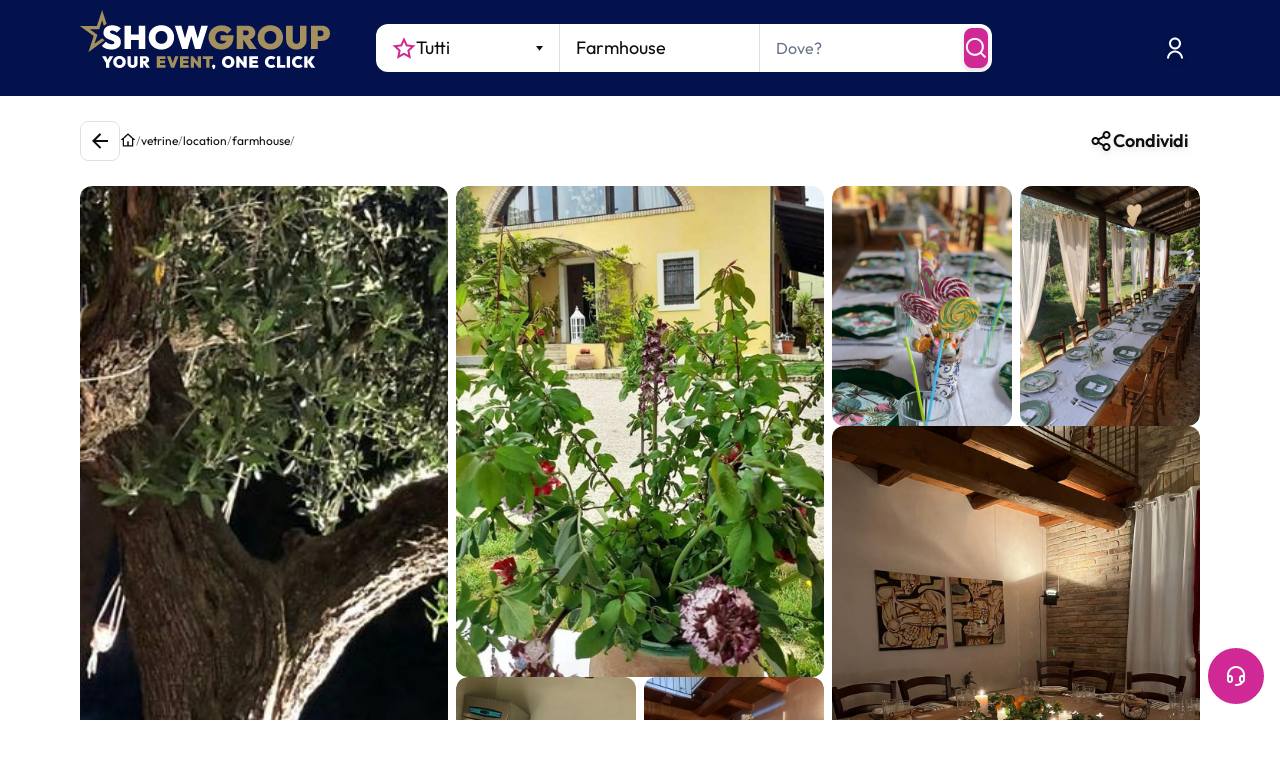

--- FILE ---
content_type: text/html; charset=utf-8
request_url: https://www.google.com/recaptcha/enterprise/anchor?ar=1&k=6LeuFG8qAAAAAG78JUb2_OSqoW3bbPHvTgthMIjA&co=aHR0cHM6Ly93d3cuc2hvd2dyb3VwLml0OjQ0Mw..&hl=en&v=PoyoqOPhxBO7pBk68S4YbpHZ&size=invisible&anchor-ms=20000&execute-ms=30000&cb=8d1bxogun2hp
body_size: 48577
content:
<!DOCTYPE HTML><html dir="ltr" lang="en"><head><meta http-equiv="Content-Type" content="text/html; charset=UTF-8">
<meta http-equiv="X-UA-Compatible" content="IE=edge">
<title>reCAPTCHA</title>
<style type="text/css">
/* cyrillic-ext */
@font-face {
  font-family: 'Roboto';
  font-style: normal;
  font-weight: 400;
  font-stretch: 100%;
  src: url(//fonts.gstatic.com/s/roboto/v48/KFO7CnqEu92Fr1ME7kSn66aGLdTylUAMa3GUBHMdazTgWw.woff2) format('woff2');
  unicode-range: U+0460-052F, U+1C80-1C8A, U+20B4, U+2DE0-2DFF, U+A640-A69F, U+FE2E-FE2F;
}
/* cyrillic */
@font-face {
  font-family: 'Roboto';
  font-style: normal;
  font-weight: 400;
  font-stretch: 100%;
  src: url(//fonts.gstatic.com/s/roboto/v48/KFO7CnqEu92Fr1ME7kSn66aGLdTylUAMa3iUBHMdazTgWw.woff2) format('woff2');
  unicode-range: U+0301, U+0400-045F, U+0490-0491, U+04B0-04B1, U+2116;
}
/* greek-ext */
@font-face {
  font-family: 'Roboto';
  font-style: normal;
  font-weight: 400;
  font-stretch: 100%;
  src: url(//fonts.gstatic.com/s/roboto/v48/KFO7CnqEu92Fr1ME7kSn66aGLdTylUAMa3CUBHMdazTgWw.woff2) format('woff2');
  unicode-range: U+1F00-1FFF;
}
/* greek */
@font-face {
  font-family: 'Roboto';
  font-style: normal;
  font-weight: 400;
  font-stretch: 100%;
  src: url(//fonts.gstatic.com/s/roboto/v48/KFO7CnqEu92Fr1ME7kSn66aGLdTylUAMa3-UBHMdazTgWw.woff2) format('woff2');
  unicode-range: U+0370-0377, U+037A-037F, U+0384-038A, U+038C, U+038E-03A1, U+03A3-03FF;
}
/* math */
@font-face {
  font-family: 'Roboto';
  font-style: normal;
  font-weight: 400;
  font-stretch: 100%;
  src: url(//fonts.gstatic.com/s/roboto/v48/KFO7CnqEu92Fr1ME7kSn66aGLdTylUAMawCUBHMdazTgWw.woff2) format('woff2');
  unicode-range: U+0302-0303, U+0305, U+0307-0308, U+0310, U+0312, U+0315, U+031A, U+0326-0327, U+032C, U+032F-0330, U+0332-0333, U+0338, U+033A, U+0346, U+034D, U+0391-03A1, U+03A3-03A9, U+03B1-03C9, U+03D1, U+03D5-03D6, U+03F0-03F1, U+03F4-03F5, U+2016-2017, U+2034-2038, U+203C, U+2040, U+2043, U+2047, U+2050, U+2057, U+205F, U+2070-2071, U+2074-208E, U+2090-209C, U+20D0-20DC, U+20E1, U+20E5-20EF, U+2100-2112, U+2114-2115, U+2117-2121, U+2123-214F, U+2190, U+2192, U+2194-21AE, U+21B0-21E5, U+21F1-21F2, U+21F4-2211, U+2213-2214, U+2216-22FF, U+2308-230B, U+2310, U+2319, U+231C-2321, U+2336-237A, U+237C, U+2395, U+239B-23B7, U+23D0, U+23DC-23E1, U+2474-2475, U+25AF, U+25B3, U+25B7, U+25BD, U+25C1, U+25CA, U+25CC, U+25FB, U+266D-266F, U+27C0-27FF, U+2900-2AFF, U+2B0E-2B11, U+2B30-2B4C, U+2BFE, U+3030, U+FF5B, U+FF5D, U+1D400-1D7FF, U+1EE00-1EEFF;
}
/* symbols */
@font-face {
  font-family: 'Roboto';
  font-style: normal;
  font-weight: 400;
  font-stretch: 100%;
  src: url(//fonts.gstatic.com/s/roboto/v48/KFO7CnqEu92Fr1ME7kSn66aGLdTylUAMaxKUBHMdazTgWw.woff2) format('woff2');
  unicode-range: U+0001-000C, U+000E-001F, U+007F-009F, U+20DD-20E0, U+20E2-20E4, U+2150-218F, U+2190, U+2192, U+2194-2199, U+21AF, U+21E6-21F0, U+21F3, U+2218-2219, U+2299, U+22C4-22C6, U+2300-243F, U+2440-244A, U+2460-24FF, U+25A0-27BF, U+2800-28FF, U+2921-2922, U+2981, U+29BF, U+29EB, U+2B00-2BFF, U+4DC0-4DFF, U+FFF9-FFFB, U+10140-1018E, U+10190-1019C, U+101A0, U+101D0-101FD, U+102E0-102FB, U+10E60-10E7E, U+1D2C0-1D2D3, U+1D2E0-1D37F, U+1F000-1F0FF, U+1F100-1F1AD, U+1F1E6-1F1FF, U+1F30D-1F30F, U+1F315, U+1F31C, U+1F31E, U+1F320-1F32C, U+1F336, U+1F378, U+1F37D, U+1F382, U+1F393-1F39F, U+1F3A7-1F3A8, U+1F3AC-1F3AF, U+1F3C2, U+1F3C4-1F3C6, U+1F3CA-1F3CE, U+1F3D4-1F3E0, U+1F3ED, U+1F3F1-1F3F3, U+1F3F5-1F3F7, U+1F408, U+1F415, U+1F41F, U+1F426, U+1F43F, U+1F441-1F442, U+1F444, U+1F446-1F449, U+1F44C-1F44E, U+1F453, U+1F46A, U+1F47D, U+1F4A3, U+1F4B0, U+1F4B3, U+1F4B9, U+1F4BB, U+1F4BF, U+1F4C8-1F4CB, U+1F4D6, U+1F4DA, U+1F4DF, U+1F4E3-1F4E6, U+1F4EA-1F4ED, U+1F4F7, U+1F4F9-1F4FB, U+1F4FD-1F4FE, U+1F503, U+1F507-1F50B, U+1F50D, U+1F512-1F513, U+1F53E-1F54A, U+1F54F-1F5FA, U+1F610, U+1F650-1F67F, U+1F687, U+1F68D, U+1F691, U+1F694, U+1F698, U+1F6AD, U+1F6B2, U+1F6B9-1F6BA, U+1F6BC, U+1F6C6-1F6CF, U+1F6D3-1F6D7, U+1F6E0-1F6EA, U+1F6F0-1F6F3, U+1F6F7-1F6FC, U+1F700-1F7FF, U+1F800-1F80B, U+1F810-1F847, U+1F850-1F859, U+1F860-1F887, U+1F890-1F8AD, U+1F8B0-1F8BB, U+1F8C0-1F8C1, U+1F900-1F90B, U+1F93B, U+1F946, U+1F984, U+1F996, U+1F9E9, U+1FA00-1FA6F, U+1FA70-1FA7C, U+1FA80-1FA89, U+1FA8F-1FAC6, U+1FACE-1FADC, U+1FADF-1FAE9, U+1FAF0-1FAF8, U+1FB00-1FBFF;
}
/* vietnamese */
@font-face {
  font-family: 'Roboto';
  font-style: normal;
  font-weight: 400;
  font-stretch: 100%;
  src: url(//fonts.gstatic.com/s/roboto/v48/KFO7CnqEu92Fr1ME7kSn66aGLdTylUAMa3OUBHMdazTgWw.woff2) format('woff2');
  unicode-range: U+0102-0103, U+0110-0111, U+0128-0129, U+0168-0169, U+01A0-01A1, U+01AF-01B0, U+0300-0301, U+0303-0304, U+0308-0309, U+0323, U+0329, U+1EA0-1EF9, U+20AB;
}
/* latin-ext */
@font-face {
  font-family: 'Roboto';
  font-style: normal;
  font-weight: 400;
  font-stretch: 100%;
  src: url(//fonts.gstatic.com/s/roboto/v48/KFO7CnqEu92Fr1ME7kSn66aGLdTylUAMa3KUBHMdazTgWw.woff2) format('woff2');
  unicode-range: U+0100-02BA, U+02BD-02C5, U+02C7-02CC, U+02CE-02D7, U+02DD-02FF, U+0304, U+0308, U+0329, U+1D00-1DBF, U+1E00-1E9F, U+1EF2-1EFF, U+2020, U+20A0-20AB, U+20AD-20C0, U+2113, U+2C60-2C7F, U+A720-A7FF;
}
/* latin */
@font-face {
  font-family: 'Roboto';
  font-style: normal;
  font-weight: 400;
  font-stretch: 100%;
  src: url(//fonts.gstatic.com/s/roboto/v48/KFO7CnqEu92Fr1ME7kSn66aGLdTylUAMa3yUBHMdazQ.woff2) format('woff2');
  unicode-range: U+0000-00FF, U+0131, U+0152-0153, U+02BB-02BC, U+02C6, U+02DA, U+02DC, U+0304, U+0308, U+0329, U+2000-206F, U+20AC, U+2122, U+2191, U+2193, U+2212, U+2215, U+FEFF, U+FFFD;
}
/* cyrillic-ext */
@font-face {
  font-family: 'Roboto';
  font-style: normal;
  font-weight: 500;
  font-stretch: 100%;
  src: url(//fonts.gstatic.com/s/roboto/v48/KFO7CnqEu92Fr1ME7kSn66aGLdTylUAMa3GUBHMdazTgWw.woff2) format('woff2');
  unicode-range: U+0460-052F, U+1C80-1C8A, U+20B4, U+2DE0-2DFF, U+A640-A69F, U+FE2E-FE2F;
}
/* cyrillic */
@font-face {
  font-family: 'Roboto';
  font-style: normal;
  font-weight: 500;
  font-stretch: 100%;
  src: url(//fonts.gstatic.com/s/roboto/v48/KFO7CnqEu92Fr1ME7kSn66aGLdTylUAMa3iUBHMdazTgWw.woff2) format('woff2');
  unicode-range: U+0301, U+0400-045F, U+0490-0491, U+04B0-04B1, U+2116;
}
/* greek-ext */
@font-face {
  font-family: 'Roboto';
  font-style: normal;
  font-weight: 500;
  font-stretch: 100%;
  src: url(//fonts.gstatic.com/s/roboto/v48/KFO7CnqEu92Fr1ME7kSn66aGLdTylUAMa3CUBHMdazTgWw.woff2) format('woff2');
  unicode-range: U+1F00-1FFF;
}
/* greek */
@font-face {
  font-family: 'Roboto';
  font-style: normal;
  font-weight: 500;
  font-stretch: 100%;
  src: url(//fonts.gstatic.com/s/roboto/v48/KFO7CnqEu92Fr1ME7kSn66aGLdTylUAMa3-UBHMdazTgWw.woff2) format('woff2');
  unicode-range: U+0370-0377, U+037A-037F, U+0384-038A, U+038C, U+038E-03A1, U+03A3-03FF;
}
/* math */
@font-face {
  font-family: 'Roboto';
  font-style: normal;
  font-weight: 500;
  font-stretch: 100%;
  src: url(//fonts.gstatic.com/s/roboto/v48/KFO7CnqEu92Fr1ME7kSn66aGLdTylUAMawCUBHMdazTgWw.woff2) format('woff2');
  unicode-range: U+0302-0303, U+0305, U+0307-0308, U+0310, U+0312, U+0315, U+031A, U+0326-0327, U+032C, U+032F-0330, U+0332-0333, U+0338, U+033A, U+0346, U+034D, U+0391-03A1, U+03A3-03A9, U+03B1-03C9, U+03D1, U+03D5-03D6, U+03F0-03F1, U+03F4-03F5, U+2016-2017, U+2034-2038, U+203C, U+2040, U+2043, U+2047, U+2050, U+2057, U+205F, U+2070-2071, U+2074-208E, U+2090-209C, U+20D0-20DC, U+20E1, U+20E5-20EF, U+2100-2112, U+2114-2115, U+2117-2121, U+2123-214F, U+2190, U+2192, U+2194-21AE, U+21B0-21E5, U+21F1-21F2, U+21F4-2211, U+2213-2214, U+2216-22FF, U+2308-230B, U+2310, U+2319, U+231C-2321, U+2336-237A, U+237C, U+2395, U+239B-23B7, U+23D0, U+23DC-23E1, U+2474-2475, U+25AF, U+25B3, U+25B7, U+25BD, U+25C1, U+25CA, U+25CC, U+25FB, U+266D-266F, U+27C0-27FF, U+2900-2AFF, U+2B0E-2B11, U+2B30-2B4C, U+2BFE, U+3030, U+FF5B, U+FF5D, U+1D400-1D7FF, U+1EE00-1EEFF;
}
/* symbols */
@font-face {
  font-family: 'Roboto';
  font-style: normal;
  font-weight: 500;
  font-stretch: 100%;
  src: url(//fonts.gstatic.com/s/roboto/v48/KFO7CnqEu92Fr1ME7kSn66aGLdTylUAMaxKUBHMdazTgWw.woff2) format('woff2');
  unicode-range: U+0001-000C, U+000E-001F, U+007F-009F, U+20DD-20E0, U+20E2-20E4, U+2150-218F, U+2190, U+2192, U+2194-2199, U+21AF, U+21E6-21F0, U+21F3, U+2218-2219, U+2299, U+22C4-22C6, U+2300-243F, U+2440-244A, U+2460-24FF, U+25A0-27BF, U+2800-28FF, U+2921-2922, U+2981, U+29BF, U+29EB, U+2B00-2BFF, U+4DC0-4DFF, U+FFF9-FFFB, U+10140-1018E, U+10190-1019C, U+101A0, U+101D0-101FD, U+102E0-102FB, U+10E60-10E7E, U+1D2C0-1D2D3, U+1D2E0-1D37F, U+1F000-1F0FF, U+1F100-1F1AD, U+1F1E6-1F1FF, U+1F30D-1F30F, U+1F315, U+1F31C, U+1F31E, U+1F320-1F32C, U+1F336, U+1F378, U+1F37D, U+1F382, U+1F393-1F39F, U+1F3A7-1F3A8, U+1F3AC-1F3AF, U+1F3C2, U+1F3C4-1F3C6, U+1F3CA-1F3CE, U+1F3D4-1F3E0, U+1F3ED, U+1F3F1-1F3F3, U+1F3F5-1F3F7, U+1F408, U+1F415, U+1F41F, U+1F426, U+1F43F, U+1F441-1F442, U+1F444, U+1F446-1F449, U+1F44C-1F44E, U+1F453, U+1F46A, U+1F47D, U+1F4A3, U+1F4B0, U+1F4B3, U+1F4B9, U+1F4BB, U+1F4BF, U+1F4C8-1F4CB, U+1F4D6, U+1F4DA, U+1F4DF, U+1F4E3-1F4E6, U+1F4EA-1F4ED, U+1F4F7, U+1F4F9-1F4FB, U+1F4FD-1F4FE, U+1F503, U+1F507-1F50B, U+1F50D, U+1F512-1F513, U+1F53E-1F54A, U+1F54F-1F5FA, U+1F610, U+1F650-1F67F, U+1F687, U+1F68D, U+1F691, U+1F694, U+1F698, U+1F6AD, U+1F6B2, U+1F6B9-1F6BA, U+1F6BC, U+1F6C6-1F6CF, U+1F6D3-1F6D7, U+1F6E0-1F6EA, U+1F6F0-1F6F3, U+1F6F7-1F6FC, U+1F700-1F7FF, U+1F800-1F80B, U+1F810-1F847, U+1F850-1F859, U+1F860-1F887, U+1F890-1F8AD, U+1F8B0-1F8BB, U+1F8C0-1F8C1, U+1F900-1F90B, U+1F93B, U+1F946, U+1F984, U+1F996, U+1F9E9, U+1FA00-1FA6F, U+1FA70-1FA7C, U+1FA80-1FA89, U+1FA8F-1FAC6, U+1FACE-1FADC, U+1FADF-1FAE9, U+1FAF0-1FAF8, U+1FB00-1FBFF;
}
/* vietnamese */
@font-face {
  font-family: 'Roboto';
  font-style: normal;
  font-weight: 500;
  font-stretch: 100%;
  src: url(//fonts.gstatic.com/s/roboto/v48/KFO7CnqEu92Fr1ME7kSn66aGLdTylUAMa3OUBHMdazTgWw.woff2) format('woff2');
  unicode-range: U+0102-0103, U+0110-0111, U+0128-0129, U+0168-0169, U+01A0-01A1, U+01AF-01B0, U+0300-0301, U+0303-0304, U+0308-0309, U+0323, U+0329, U+1EA0-1EF9, U+20AB;
}
/* latin-ext */
@font-face {
  font-family: 'Roboto';
  font-style: normal;
  font-weight: 500;
  font-stretch: 100%;
  src: url(//fonts.gstatic.com/s/roboto/v48/KFO7CnqEu92Fr1ME7kSn66aGLdTylUAMa3KUBHMdazTgWw.woff2) format('woff2');
  unicode-range: U+0100-02BA, U+02BD-02C5, U+02C7-02CC, U+02CE-02D7, U+02DD-02FF, U+0304, U+0308, U+0329, U+1D00-1DBF, U+1E00-1E9F, U+1EF2-1EFF, U+2020, U+20A0-20AB, U+20AD-20C0, U+2113, U+2C60-2C7F, U+A720-A7FF;
}
/* latin */
@font-face {
  font-family: 'Roboto';
  font-style: normal;
  font-weight: 500;
  font-stretch: 100%;
  src: url(//fonts.gstatic.com/s/roboto/v48/KFO7CnqEu92Fr1ME7kSn66aGLdTylUAMa3yUBHMdazQ.woff2) format('woff2');
  unicode-range: U+0000-00FF, U+0131, U+0152-0153, U+02BB-02BC, U+02C6, U+02DA, U+02DC, U+0304, U+0308, U+0329, U+2000-206F, U+20AC, U+2122, U+2191, U+2193, U+2212, U+2215, U+FEFF, U+FFFD;
}
/* cyrillic-ext */
@font-face {
  font-family: 'Roboto';
  font-style: normal;
  font-weight: 900;
  font-stretch: 100%;
  src: url(//fonts.gstatic.com/s/roboto/v48/KFO7CnqEu92Fr1ME7kSn66aGLdTylUAMa3GUBHMdazTgWw.woff2) format('woff2');
  unicode-range: U+0460-052F, U+1C80-1C8A, U+20B4, U+2DE0-2DFF, U+A640-A69F, U+FE2E-FE2F;
}
/* cyrillic */
@font-face {
  font-family: 'Roboto';
  font-style: normal;
  font-weight: 900;
  font-stretch: 100%;
  src: url(//fonts.gstatic.com/s/roboto/v48/KFO7CnqEu92Fr1ME7kSn66aGLdTylUAMa3iUBHMdazTgWw.woff2) format('woff2');
  unicode-range: U+0301, U+0400-045F, U+0490-0491, U+04B0-04B1, U+2116;
}
/* greek-ext */
@font-face {
  font-family: 'Roboto';
  font-style: normal;
  font-weight: 900;
  font-stretch: 100%;
  src: url(//fonts.gstatic.com/s/roboto/v48/KFO7CnqEu92Fr1ME7kSn66aGLdTylUAMa3CUBHMdazTgWw.woff2) format('woff2');
  unicode-range: U+1F00-1FFF;
}
/* greek */
@font-face {
  font-family: 'Roboto';
  font-style: normal;
  font-weight: 900;
  font-stretch: 100%;
  src: url(//fonts.gstatic.com/s/roboto/v48/KFO7CnqEu92Fr1ME7kSn66aGLdTylUAMa3-UBHMdazTgWw.woff2) format('woff2');
  unicode-range: U+0370-0377, U+037A-037F, U+0384-038A, U+038C, U+038E-03A1, U+03A3-03FF;
}
/* math */
@font-face {
  font-family: 'Roboto';
  font-style: normal;
  font-weight: 900;
  font-stretch: 100%;
  src: url(//fonts.gstatic.com/s/roboto/v48/KFO7CnqEu92Fr1ME7kSn66aGLdTylUAMawCUBHMdazTgWw.woff2) format('woff2');
  unicode-range: U+0302-0303, U+0305, U+0307-0308, U+0310, U+0312, U+0315, U+031A, U+0326-0327, U+032C, U+032F-0330, U+0332-0333, U+0338, U+033A, U+0346, U+034D, U+0391-03A1, U+03A3-03A9, U+03B1-03C9, U+03D1, U+03D5-03D6, U+03F0-03F1, U+03F4-03F5, U+2016-2017, U+2034-2038, U+203C, U+2040, U+2043, U+2047, U+2050, U+2057, U+205F, U+2070-2071, U+2074-208E, U+2090-209C, U+20D0-20DC, U+20E1, U+20E5-20EF, U+2100-2112, U+2114-2115, U+2117-2121, U+2123-214F, U+2190, U+2192, U+2194-21AE, U+21B0-21E5, U+21F1-21F2, U+21F4-2211, U+2213-2214, U+2216-22FF, U+2308-230B, U+2310, U+2319, U+231C-2321, U+2336-237A, U+237C, U+2395, U+239B-23B7, U+23D0, U+23DC-23E1, U+2474-2475, U+25AF, U+25B3, U+25B7, U+25BD, U+25C1, U+25CA, U+25CC, U+25FB, U+266D-266F, U+27C0-27FF, U+2900-2AFF, U+2B0E-2B11, U+2B30-2B4C, U+2BFE, U+3030, U+FF5B, U+FF5D, U+1D400-1D7FF, U+1EE00-1EEFF;
}
/* symbols */
@font-face {
  font-family: 'Roboto';
  font-style: normal;
  font-weight: 900;
  font-stretch: 100%;
  src: url(//fonts.gstatic.com/s/roboto/v48/KFO7CnqEu92Fr1ME7kSn66aGLdTylUAMaxKUBHMdazTgWw.woff2) format('woff2');
  unicode-range: U+0001-000C, U+000E-001F, U+007F-009F, U+20DD-20E0, U+20E2-20E4, U+2150-218F, U+2190, U+2192, U+2194-2199, U+21AF, U+21E6-21F0, U+21F3, U+2218-2219, U+2299, U+22C4-22C6, U+2300-243F, U+2440-244A, U+2460-24FF, U+25A0-27BF, U+2800-28FF, U+2921-2922, U+2981, U+29BF, U+29EB, U+2B00-2BFF, U+4DC0-4DFF, U+FFF9-FFFB, U+10140-1018E, U+10190-1019C, U+101A0, U+101D0-101FD, U+102E0-102FB, U+10E60-10E7E, U+1D2C0-1D2D3, U+1D2E0-1D37F, U+1F000-1F0FF, U+1F100-1F1AD, U+1F1E6-1F1FF, U+1F30D-1F30F, U+1F315, U+1F31C, U+1F31E, U+1F320-1F32C, U+1F336, U+1F378, U+1F37D, U+1F382, U+1F393-1F39F, U+1F3A7-1F3A8, U+1F3AC-1F3AF, U+1F3C2, U+1F3C4-1F3C6, U+1F3CA-1F3CE, U+1F3D4-1F3E0, U+1F3ED, U+1F3F1-1F3F3, U+1F3F5-1F3F7, U+1F408, U+1F415, U+1F41F, U+1F426, U+1F43F, U+1F441-1F442, U+1F444, U+1F446-1F449, U+1F44C-1F44E, U+1F453, U+1F46A, U+1F47D, U+1F4A3, U+1F4B0, U+1F4B3, U+1F4B9, U+1F4BB, U+1F4BF, U+1F4C8-1F4CB, U+1F4D6, U+1F4DA, U+1F4DF, U+1F4E3-1F4E6, U+1F4EA-1F4ED, U+1F4F7, U+1F4F9-1F4FB, U+1F4FD-1F4FE, U+1F503, U+1F507-1F50B, U+1F50D, U+1F512-1F513, U+1F53E-1F54A, U+1F54F-1F5FA, U+1F610, U+1F650-1F67F, U+1F687, U+1F68D, U+1F691, U+1F694, U+1F698, U+1F6AD, U+1F6B2, U+1F6B9-1F6BA, U+1F6BC, U+1F6C6-1F6CF, U+1F6D3-1F6D7, U+1F6E0-1F6EA, U+1F6F0-1F6F3, U+1F6F7-1F6FC, U+1F700-1F7FF, U+1F800-1F80B, U+1F810-1F847, U+1F850-1F859, U+1F860-1F887, U+1F890-1F8AD, U+1F8B0-1F8BB, U+1F8C0-1F8C1, U+1F900-1F90B, U+1F93B, U+1F946, U+1F984, U+1F996, U+1F9E9, U+1FA00-1FA6F, U+1FA70-1FA7C, U+1FA80-1FA89, U+1FA8F-1FAC6, U+1FACE-1FADC, U+1FADF-1FAE9, U+1FAF0-1FAF8, U+1FB00-1FBFF;
}
/* vietnamese */
@font-face {
  font-family: 'Roboto';
  font-style: normal;
  font-weight: 900;
  font-stretch: 100%;
  src: url(//fonts.gstatic.com/s/roboto/v48/KFO7CnqEu92Fr1ME7kSn66aGLdTylUAMa3OUBHMdazTgWw.woff2) format('woff2');
  unicode-range: U+0102-0103, U+0110-0111, U+0128-0129, U+0168-0169, U+01A0-01A1, U+01AF-01B0, U+0300-0301, U+0303-0304, U+0308-0309, U+0323, U+0329, U+1EA0-1EF9, U+20AB;
}
/* latin-ext */
@font-face {
  font-family: 'Roboto';
  font-style: normal;
  font-weight: 900;
  font-stretch: 100%;
  src: url(//fonts.gstatic.com/s/roboto/v48/KFO7CnqEu92Fr1ME7kSn66aGLdTylUAMa3KUBHMdazTgWw.woff2) format('woff2');
  unicode-range: U+0100-02BA, U+02BD-02C5, U+02C7-02CC, U+02CE-02D7, U+02DD-02FF, U+0304, U+0308, U+0329, U+1D00-1DBF, U+1E00-1E9F, U+1EF2-1EFF, U+2020, U+20A0-20AB, U+20AD-20C0, U+2113, U+2C60-2C7F, U+A720-A7FF;
}
/* latin */
@font-face {
  font-family: 'Roboto';
  font-style: normal;
  font-weight: 900;
  font-stretch: 100%;
  src: url(//fonts.gstatic.com/s/roboto/v48/KFO7CnqEu92Fr1ME7kSn66aGLdTylUAMa3yUBHMdazQ.woff2) format('woff2');
  unicode-range: U+0000-00FF, U+0131, U+0152-0153, U+02BB-02BC, U+02C6, U+02DA, U+02DC, U+0304, U+0308, U+0329, U+2000-206F, U+20AC, U+2122, U+2191, U+2193, U+2212, U+2215, U+FEFF, U+FFFD;
}

</style>
<link rel="stylesheet" type="text/css" href="https://www.gstatic.com/recaptcha/releases/PoyoqOPhxBO7pBk68S4YbpHZ/styles__ltr.css">
<script nonce="gy9ZSHewlmGUo0KZ9ak0Aw" type="text/javascript">window['__recaptcha_api'] = 'https://www.google.com/recaptcha/enterprise/';</script>
<script type="text/javascript" src="https://www.gstatic.com/recaptcha/releases/PoyoqOPhxBO7pBk68S4YbpHZ/recaptcha__en.js" nonce="gy9ZSHewlmGUo0KZ9ak0Aw">
      
    </script></head>
<body><div id="rc-anchor-alert" class="rc-anchor-alert"></div>
<input type="hidden" id="recaptcha-token" value="[base64]">
<script type="text/javascript" nonce="gy9ZSHewlmGUo0KZ9ak0Aw">
      recaptcha.anchor.Main.init("[\x22ainput\x22,[\x22bgdata\x22,\x22\x22,\[base64]/[base64]/[base64]/[base64]/[base64]/[base64]/KGcoTywyNTMsTy5PKSxVRyhPLEMpKTpnKE8sMjUzLEMpLE8pKSxsKSksTykpfSxieT1mdW5jdGlvbihDLE8sdSxsKXtmb3IobD0odT1SKEMpLDApO08+MDtPLS0pbD1sPDw4fFooQyk7ZyhDLHUsbCl9LFVHPWZ1bmN0aW9uKEMsTyl7Qy5pLmxlbmd0aD4xMDQ/[base64]/[base64]/[base64]/[base64]/[base64]/[base64]/[base64]\\u003d\x22,\[base64]\x22,\x22E8K0Z8Kjw4MRbcOmw6LDgcOCw7xyVMKqw4XDkzx4TMK2wq7Cil7Cv8KkSXNwacOBIsKZw79rCsKvwr4zUUUGw6sjwowfw5/ChTnDosKHOE8cwpUTw4IRwpgRw5ZLJsKkQMKKVcORwoIww4o3woTDqn96woFlw6nCuAHCuCYLcj9+w4tUMMKVwrDCh8OOwo7DrsKYw4EnwoxIw5xuw4EAw4zCkFTCpcKUNsK+XE1/e8KUwph/T8OZFhpWUcOMcQvCuwIUwq9aTsK9JFjCrzfCosKaD8O/w6/Du1LDqiHDpANnOsOSw4jCnUl9VkPCkMKfDMK7w68Tw6thw7HCvsKODnQSDXl6CMKiRsOSBMOSV8OydSN/Ah1AwpkLN8KufcKHZ8OEwovDl8OMw5U0wqvCsiwiw4gVw6HCjcKKQsKJDE8awobCpRQ/UVFMUDYgw4t5UMO3w4HDvTnDhFnCsns4IcO8NcKRw6nDqsK3Rh7DgMK+QnXDiMO7BMOHMDAvN8O3wrTDssK9wrLCimDDv8OdKcKXw6rDlcKNf8KMIMK4w7VeKUcGw4DCuE/[base64]/wpTCv28Aw6tOW8OSwpwmwqA0WR51wpYdFTMfAzjCisO1w5AVw6/CjlRvLMK6acKlwrlVDj7CkyYMw5grBcOnwpd9BE/Dg8OPwoEubmArwrvCpmwpB3QtwqBqdcKdS8OcF1ZFSMOrHTzDjFTCiyckOjRFW8Oyw4bCtUdUw4w4CmoAwr13b3vCvAXCvcOOdFFlQsOQDcO9woMiwqbCnsKuZGBvw4LCnFxXwpMdKMO8dgwwZRg6UcKLw5XDhcO3wqTCvsO6w4d5wopCRD/DqsKDZXLCuy5PwrJlbcKNworCu8Kbw5LDgcOYw5AiwqY7w6nDiMKhA8K8wpbDlUJ6RFHCkMOew4RBw5cmwpoiwpvCqDE3egRNO0JTSsOcNcOYW8KZwoXCr8KHVsO2w4hMwoNpw604Oj/CqhwUURvCgC7Co8KTw7bCo3NXUsOBw6fCi8KcSsOpw7XCqnRMw6DCi1QXw5xpNcKdFUrCnXtWTMO3IMKJCsKKw7MvwosDcMO8w6/ClsOAVlbDpMK5w4bClsKJw7lHwqMCV00bwoPDpngJD8KrRcKfU8Ozw7kHbhLCiUZENXlTwpfCi8Kuw7xSTsKPIhFGPA4BZMKCeSAJFcOJfsO3ElMyYMKZw7fCisOPwqzDgsKjehDDg8KLwr/CtRw1w45Xwr7DmhXDsnLDocO5w4jCigkNd1JnwopiFiTDlibCt0FYC2pwHsKuesKOwrLCvycrKTnChsKCw77DqBDDp8KXwp/ChTF/w4h6ZMOTEC94VMOqSMOjw5nCoQfCkEMkNFjCocK8MUl6b3xMw4HDnMO/FcOEw6w3w5kUC0VPSMKwcMKGw5TDksKsH8Kuwpk1woDDtxjDlcOxw5nDk09Pw5E/w4nDgsKJBm8gMsOEDsKOU8KAwpF5w6sPBg/DplsYAcK1wos5wrXDkijCnA/DvRTDuMO9wrHCvMOGex9qecOmw6/DrcOowojDtMOyM0nCuHvDtMOdVsOaw5dVwq7CncOZwrZBw5dOPSw/w4HCpMOmXMOjw6t+wqDDr2fClxfCsMOMw77DoMO2YMKqwqMlw7LCg8OIwrhYwqnCtwPDii7DgFQOwqTCrGLCmClsTMOwSMO/w7oXw6XDrsOYeMKKWXRbTMONw5zCrcOZw57Dv8K1w4HChsOmJ8K/fT3DikHDvcOFwoTCj8Kqw7/[base64]/DvsK+IMOcPMOuCsKDw6rChm/[base64]/DkcOlwpdQwptYDMK0DGbCl8KrwpHDhBwkEXHDtsOGw75fA3TCl8OIwp9bw47DnMOYV2pbbsKZw6tdwpnDocOYCsKow5XCssKzw45uYVNDwrTCqgXCqMKywofCp8KIFsOewofCoRlMw7LClWEmwqHCm1w/wo8owqfDoFMdwp0fw7PCosOtdRvDqWjCvgPCgyshw5TDjWfDrj7Dq2/[base64]/[base64]/Cm1rDvsKEwoZBw73Doix0w4l4W1rDvsKlwqDCpA83VsO/[base64]/DosKBFcOfwrAOTA5HSMK9eETCgGbCpRzCkcK8Z3o+wrwtw5cdwq7Cri4ewrbCocK2wq9+HsOJwr7Ct0QBwqxQcG/Ctkc6w5pINh15Wi7CvyJFNxoRw4hSw4sXw7HCksO7w5rDsH3DjBVpw6/[base64]/[base64]/[base64]/DsSjCpA7CuMOSw4g+N0Mgw6tiK8KCZcKfwr3Djl3DoB/[base64]/w4w0w4w3esOFw6MFwoFLU8Oawr0bw5nDtiTDlQHDpcKyw7A3w6fDmgjChAlDT8Orwqxlwq3DvsKcw6DCr1vDqsKew6dzZBbCnsO2w6DCnXHDhsO7wovDqwTCjsKdfcOyZjExF0bDsi7CscKHKcKaNMKEaExoSgZ8w682w4DCgcOQGsOCC8K/w4Z+ZiNywoBHLDHClxxYannCozPCjsK7wrXDncO6w4Z1exXDlcKkw6DDhV8lwp8eN8KGw4bDthjCsQtLHcKYwqF8NHANWsO9cMKKXQPDvlfDmUUAw77Dn3Vyw5TDvzhcw6PDswUiUDg3NXzCi8OFIRBxaMKFfQoYwrpVLgkgZkhzM1olw4/DtsKqwpzCr1TDlwZLwpI+w5XCg33CnsOCw6gWKjEeCcOLw5rDjHhAw7HCkcKmZH/DisKkH8Klwo8mwqPDpWguUC0OA2LCiwZQFMOWwrULw4NawqZiwobCnMOLw5x2fF86FMK7w4BldsKGY8OvPQHDkGktw7/Ct1vDjMKWbk/DvMK6wqLCoGZiwp/Cl8KtDMOew7zDqxMOMgXDo8KTw6TCvsKlM3NZYTYSbcKtw6nCtMKlw7nCvmnDvy/DocOEw4nDp09mQMK2Y8KhRXlqfsOZwog9wrwVYFHDkcOZVRp6GcK2wrzCgBh9w5JdCXolWUDCrWnCssKOw6DDksOHOSTDp8Ksw6nDpMK6NSlBN3HCtMOXTwPCrAUawpV2w4RkPFHDlsOBw6hQNHFNV8Kpw4JpU8K1w4hZKXM/LQLDmn5xY8ODwpNNwrTCsnfCnsOVw4N5YMKmPVBWLFMCwqLDosOMUMKRw7/DmjV7V2jCjUs8wpAqw5PClmcEchV1wqfCiH8eaV4cDcOhM8O1w4s3w6DDogTDmEhSw63Dmx94w4/Dgi8KMsKTwpF/[base64]/CoMO6w6TDtMO+w7zDgsKpw5DCncK4w69Pw4VtE8KTZ8Kyw4gaw6nCkFMMC0gWMMKnFD9ze8K8HCDCrxJ6VHMOwqPCgMKkw5TCq8KlLMOKTcKeP1wTw5Fewp7CvEggS8KFSRvDoHzCn8KwG2bCvMKWDMOtZydpDcOyP8O/[base64]/DhFVMKHPCug4mwo/DqMOERz7Cu8OYYcKjPMObw6nDs04tw6vClHISTnXDpcKxX1h/U0lDwodXw7J0KsK0KcKLVz5bEwrDvsOVXS0Uw5IXw4lyT8O/fgBvwqfDiwpfwrvCh1dyworCgcKFRBENekkAOyhGwpnDiMO7w6VNwr7DlBXDisKufsOECk/[base64]/CpD/CgsKaw6pnDcKBXh3DuMOww6vClgTCq8Oaw4TCp8Otb8OnOVXCgMO6w6HCpDcieDTDgWzCm2HDocK9K1BVQMOKGcO1MC0+KBJ3w69NZ1LCnjViX15EBcONGQvCkcOBwoPDqi0fKMO9WTvCvzTDjsKqZ0pvwoN3GXfCtmYRw6/[base64]/Q8OUwqpdwrvCgCQvPk3CmljDqXvDnkdOS8KEw71cD8O3HE0SwovDv8K/ZF1PW8KCe8K1wo/CrTrCsw83OF9jwofCvWXDvXPDpV4mHj1gw5jCp2nDgcOyw5QJw7ZnXWVaw7U5D0FBL8KLw7E1w40Rw4FwwqjDhMKtw7bDhBnCryPDncKERFl3Zl7CqMOOw6XCnlXDuTF4fi3Dt8OTY8Otw6BIEMKGw6nDjMKbKMKTXMKIwrdsw6BSw6Jlwo/[base64]/wrg9w4UJw7oYO8KVdCXDqsKuw5jDlcOFw7NAw44lJAXCmE4GWMOrwrzCqUTDoMKCbsOwR8Ofw4o8w4nDgxjDnnRmU8OsY8OgElVfB8K3c8OWw4wGKMO5R2bDkcK/w47Cp8ONe0zCvX8CUMOcGHvDs8KQwpUOw5ZLGx8/[base64]/w4/[base64]/CisKow5xzNMKZw4E/UcKJHMOvw5TCvsKAw7bCn8Khw4dKXsK3woE/NwR6woXCtsOzPg9lWgVnwocvw752ccKkUcKUw7J/[base64]/cBTCtcKlfsO3Gh46KsKMGl0hwqPDqyUMDMK6w5YAw5fCsMKtwprClsKew4TCnB/Cqx/[base64]/DlcOACkkqTsOtWsOow5DDvm/[base64]/DscKZw6AwTcKrwq/[base64]/CoBjCicOiK8K8YsKGw7I+w7hULXsDMVLDsMOlJD/Dm8O5wq/Ch8OpMlUCYcKGw5MUwqDCg0ZqRAZ8wrstw71aJn1JZcO9w7w0XX7CiHXCkCQbwr3DkcO0w7tJw7nDhAl4w6TCicKLX8OaAUoAVFYJw7LDmBXDmW9RUw/DtcOuScKTwqUjw4BdH8KbwrbDiTDDrB9gw4Yoc8OSRMKLw6DCkBZmwrt7XyjCgcKqw6jDuXzDvsORwop8w4E3NX7CpGwNc3DDlFHDp8KJGcO/[base64]/CkMObwovDuQLCoMKabcKZwo/DmxvCncOswrhswpHDnTglHCU1LsOzwrNGw5HCg8KuWMKewpPDvsK9wpHCjsOnEzgYAsKaJMK8Uz5ZARrCtHdzwqAXUgjDpMKmC8OIeMKvwrwgwprCvCN3w7PCpsKSQ8K8DS7Dt8O6wr9ZVSXCvMKvAUpGwrcuVMO3w7oxw6TDngnCjBHChB/Di8K2PMKZwovDkybDisKvwq3DildjFsKYJ8KBw7/DtGPDjMKPUcKzw6DCiMKdAlVMwpPClX/[base64]/wpXDhX9RWVwhw7h7bxTDogc5wqV/A8K6w4PCh1bCpMOXwrJ2wqbCkcKOTcKgR3LCkMO2w73Dg8O1TsO+w43Cg8K/w7cTwqN8wpdkwpvCm8O0w4ccw43DlcOVw4/DkAJpH8OnZMOTUk/DskIkw7DCjVwDw5PDrxdOwpglw6jCrCPDmWhCOsKHwpNDcMOcEcK6OMKpwocuwp7Cni/Cp8OhOBA9KQfDpGnCj3FJwoR+R8OtOX5ZScO3wpHCqm5EwqxGwpLCnQ1gw5nDtk4zWB3CuMOtwo5nVcOAw5PDmMOIwpx2dl3DknpOP3oEWsOeBTMFVUbCjMKcUyFYSGplw6PDu8O/wqvCrsOJal0tfcK9wrB9w4VGw4/DtMO/ZA7Cp0JvXcOuBB3CrMKGLhPDosO4CMKIw45jwrTDoxXDknHCmELCj37Cv0zDv8KzOAQMw4xRw48HC8K6aMKNN39POxTCpWXDswrDkljDrm7DrMKlwrEMwonCpMKPSg/Cvx/CvcKlDiLCvX/DsMKVw5cTBcKfBkc6w53CkWzDoRLDusOzWsO/wrTCpAMzaELCtSDDrkPCiDUuej/CvcO1wp0/w67DvsK5UyLCpTYBEzHDjsKjwpzDsXzDhcOaBBHDqMOMBSFEw4tLw4zCocKTbhzCr8OoMRdeX8K4HzTDngHDm8OpH3/ChT0fJ8Kqwo7CisKST8OKw5/ClAYTwo52wpFLACfCrsOBFMK3wr1xYEx4ExhjBMKhGCYHfAfDpH11QxQ7wqDCqTbDiMK0w5DDmsKaw4AGfz7Dl8OYwoIjTA3CicObTDMpw5IkWjlnHsO3w77DjcKlw6cUw6kBSw/CmH52K8OSw5cBOMKnwqUOw7NoVMKdw7MeOQkSw4NMUMO+w4RYwpnCicKWAm/DicKXABN4w4UswrIcBD3CksKIElHDjVseFhdtSAAOw5FOfmfDnivDm8KXUQBFAsKXLMKswqokQgzDjmDCmiI/w7JySV3DmsOywpLCv2/CicO2VMK9w4h4T2ZwKBHCiQ16w6LCucOxQQnCo8KWIgolDcO0w4/Ct8Kpw6nDnk3DssOiKQrCgMKTw4EYwrnDmhDCncOYDMODw4oQCUQ0wq3Dij1mY07Dji8xCBNKw6smw6XDhMO/[base64]/DuE/ClsKRN8O7X8O5wo/Cv0oRbRMXw5BoNMKTw5UvAsOFwofDgmnCsG4ww7PDkmp1wq10NF0Gw4zCs8OaGkrDjMKfMMONbMKdc8OvwqfCrUTDicO5K8ObLwDDgSLChcO4w4LCrAAsdsOKwplrF1thRlPCl0AxLMK7w4gcwrVYeB/CskTDol8dw4cWw6bDmcKSwqrDmcOMGBRlw40RQ8KKR3lMKVzCszlxbgIOw48VYxpqWHMjeGJoWWwPw69EEljCrMOjd8K0wrjDsS3Dt8O5GMOub39jwojDgMKaRjtRwr4sSsKUw6zCgQvDq8KKe1bCuMKXw7rCssOcw54jw4XCsMOHVV4Ow7/ClTrDgSXDv3pUZ2cVZiRpwpfCucOyw7sbwrHDt8KRVXXDm8KnSCnCvXHDvBDDtn1Zw7MWwrHCqgw1wpnDsSBGZHHCjHNLGU/DikISw4LCrMKUTMOxwqjDqMOmCMKef8K8w7xaw6VewoTCvAjColIZwqfCuCl/w6vDrBbDqMK1HcOxaip1PcK+fzEswqbDocOfwqddGsKOcknCugXDvA/CqMKPOQByc8Odw4PDkQjCnMO0w7LDkXlDDVLCoMOAwrDCjMKqwoTDuwodwqXCisKtwrFuwqYZw5hVCA0Gw4TDiMKGAADCp8OPRzPDg1/CncOGEXVAwrEvwq9Yw6FEw5bChQQVw4QHLMOww44JwofDjR1gSMKLwozDh8OdesOkSBkpbC03LB7Cv8OAHcOvMMKswqBycsKyX8OQbMKIDsKFwrfCvA/DmDZyQCPClMKbUzbDh8Oqw5vDncOtXDXDosO0cjRaZVHDpmJAwqjCtcK2cMOgQsOQw43CsxvCnkJww4vDg8KOABrDrAAkcVzCtWkRAh5aQ1DCu2hNwpMcwqAvTSdmwqxmAMK6VsKeDcOrw6zCo8KzwpnDuT3CsCgyw7NRwq5ALCPCiw/Co0V3TcOcw48PBXvCgsO7T8KKBMK3QsK+EMOxw6bDgU7CpQ7CoXN8CMKiX8OGMsKmw6p1Pipuw5JGIxZUT8OzQhoIIsKiJ0clw5bCpBFAFAdXLsOQwrAwaHLCisOFCcOEwrbDnA8qaMOUwpIXScOhfDpFwp5qTnDDhMKSR8K+wqnCnA/DuU46w6ctI8OrwpDCjzBsBsOzwqBQJcOywpJgw4nCmMKuPQfCscKwdR/DrylIw5AyV8K+VcO6EcKfw5I1w5DCuzl3w4Zww6kHw4UlwqBsQ8KUF3R6woFgwoh6DxTCjMOJwrLCpykNw7hsQMOjw4vDicKRUj9cwqfCs0jCoDnDrsKLRzYXw7PCgyocw4LCiQ5PTWbCosOcwqI3wqbCj8OfwrQ9wpVLBMO6w7DCrGDCosO/wozCgMO/wppvw60EFWHDvRl6wohFw5d1DwXCmCoUGMO0TjQIVCHDkMKEwobCujvCksO4w6IeNMKCIMKTwqA8w5vDv8KuVcKhw6QUw7M4w5d6cn/DkHtKwosWw44ywrHCqcOlLsO+wofDrTQ8w7UGQ8O9Hl7CvhVWw4kYCmZgw7PChEVyc8KHccKEUMO0UsKpOx3DtSjDgsKdBcKoAlbCijbDuMOqE8O/wqUJVMKsSsOOw5HCmMONw40hfcOzwrTCvTjCncOnwoXDpsOoJhVtMhjDnXrDoioWAsKuFgHDhMKWw6wNHlcewoXCiMKzYxLClEdFwq/Ctk1bMMKQdMOZw5QRwocKEio0w5TCgi/CjsOGNS4rIwIEFjzCmsOJCGXChj/ChhgZG8OuwojCnsKCI0dXw6sow7zCjmkiIkbCuAo3wqdRw6h/amEBL8OWwovClsKQw5lbw4DDq8KqChrCuMOFwrpiwoLCgVLCh8OcKAvCucKow5t6w7kAwpjCnMKbwoBfw47CqVvDgMOHwpZzKjbCt8KZbDfDqQNsLh/DrsKqDsK8QMO6w5p7B8KBwoJ2RG9UJSjCihMmGDVnw7xeD3Q7TRwPMWI3w70Yw7UDwqQcwrXCmB8bw4Y/w495T8Opw7UdF8KFH8Ohw5czw49ha3Jvwp93KMKsw7V9w53DukRiwqdEeMKyOBVtwoHDtMOSX8OAwr4mHhgZNcOZMRXDvTRlwrjDhsOKNzLCtF7CpMOZKsOpS8K7asKzwoTCpXI4wqASwp/DkGzDmMODD8O0w4PDucOJwoc4wqpSw5gObjbCp8KsOMKBC8OVan3DhnnDrcKQw5DDun0RwpYDwo/DmMO5wqVow7bDosOedsKkRMK9HcKESCLCm0ckwq3Dvz4SdTrDqsK1ek9mZMOhKcKiw7dfYnTDl8K1OsOZdS7DqlXClMKIwobCtHsgw6MswoICw4DDpjbCmsKzJU09wpZFw7/DncKcworDksO/wrx/w7PCkcKlw4nCkMKjwovDvULDlCFTfBQQwqXDgsODw4I4SAosRkXDmiMYZsOsw7s8wofDhMKkwrPCusO0w54MwpQYCsOow5I9w7NnfsOxwqzCoCTCjMOQw7XCtcOyHMKwL8OIwpF2fcOPB8OFCn3CvsK8w63CvxvCsMKPwoU6wr/CvMK1wpnCsXZHwpDDgsOfAsOHRsOwe8O5HMO8wrJYwqjCnsOew6fCj8OBw7nDrcK2bMKrw6glw4xsOsOCw6UJwqDClQFFb1EOw5h7woJzAClLQ8OkwrrCrcK/w6jCqTTDnjoWAcO0WsOeYMOaw7LCjMOdfBvDm0JVHRPDgcOvF8OeDmAZVMOOFVrDt8OQA8KYwpbCo8OzKcKow5PDuEzDoAPCmmbCuMOxw6fDmMOjPUQ0KW9RBTTCtsOcw7fCjMKhwr/[base64]/DksKOIMKcSl4iwp/CuMO2bMOwWCHDk8Otw5A6D8KTw55Xwp4hdxgzN8KwVV/CizrClMOjBcOvGCHClcOiwoxAw507wrnDvcKdwo3DvytZwpEOwokKSsKBPsOfazICBcKuw4XCjXtoenrDtMOKUDd+LcK/VBsswrZYSgTDhsKINsKweifDpkXDrVECEMOVwpMfdBQHPUXDv8OpBWjCrcO9wpBkDcKkwqTDsMOVUcOqYcKCwonCucOFwpfDhg9Ow6TClcKTQsKLWcK1IMKeIW/CtVbDrMOLD8OqHTpdwo9iwrPDvhbDv3AJK8K2FVPDn1MewocxDF3DhRrCqk3ClFjDtsOHw5fCn8OYwozCjA7DuF/DqMODwoN0PcKow50Zw6nCskxWwqFtBTXCoWfDu8KUwrsNIWTCsgHDm8KYU2zDmkkTMVF/w5RdD8OFw5DCsMKySsK8MwJCbyY3wrRew5jCgMK4BEg0BcKTw4gQw6pHGmUWJWjDssKdUigQbh7CkcOCw6rDon/CvMOVexhEJw7DhcO6MzjCtMO2w5TCjwjDlyUiXMKxw5V5w67Dhz4qworDq0pjDcOCw4xZw4Flw7YtU8KcMMKzBMKwOMKJw6APwpQVw6M2RcOTOMOuJsO1w6DCrMOzwrjDhDwKw7jDjkhrJMOmB8OFVsKiYMK2EhZbc8O3w6DDt8O5wp3Cv8KRTk5oV8OTRCJ/w6PDiMKzw7TDn8O/PcOVBhgPYSASWXZ0VsOGcMK3wobCocKIwqYDw7HCt8O+w5NkY8ORScOocMOdw5ASw4HClsO/wp3DicO7w7stPk7CnHrCsMOzckHCm8KVw5bDlzjDh0bCu8KLwplkK8OQD8Kiw7/Co3XCsxJbw5zChsK3S8Kuw4PDrsOywqdLNMOowonCosOqL8O1woBUWcOTaD/DoMO5wpHCpRpFwqbDpcKMZmDDlHXDp8OEw7hiw4AqHsKLw5N0VMOCeRnCpMOwHVHCnkPDgUdnb8OcdmXDpn7CjD/CqVPClyXCjUkrZ8OXUcKGwq3DosKswo/DoBvDnGnCjHTCmMKDw6soHjbDpR7CrBXCosKMO8O8w6tkw5hwVMK8Xklfw6xdFHRFwqPCmMOcO8KNFiLDi2/[base64]/[base64]/Cp8Kkf8ONNMKYw78twrRCZBl0PMOvwqDDvRkpHsKVw5PCncOKwovDlAEBw6jChERww70Ww5BWwqnDhcOfwptwKcKgbXAPfC/CmS1Bw4lFAHExw4LCnsKnw4rCvGMUw7nDtcOuFwHCtcO5w4PDpMOLwrXCmWTDp8OTdsOcFMO/wrLCksKww6rCscKFw5XCqMK7w4VGbCkxwpbDmGrChghtVcKiUsK8wrrCl8Oiw68Qwr3CmMOHw7MeTm9vNzMWwpFGw53DlMOhQcKNOSPCl8KTwoXDvMOrJsOnecOqAcKgVMK4fy3DnDfCuUnDsm/[base64]/[base64]/DpMKNw5/CuX10XsOsNMKCw4bCv2zCgRPDk0PCvS/CvQ1wVcKTH1sgASkwwpFEIcOcw7AUdsKhdR4JdW7DsDDCi8KlH13CsgQEOsK1M0/DqMODKWDDpMOZVcKeOQUjw4rDs8O8YBTCocO0bh/DiEU1wr9uwqRxwqohwqcswo0HZnPDoVHDn8OLXzw6OjjClMKxwqo6H0DCscOpSCDCtxPDi8K7cMKOBcKMW8Kbw7VHw7jDjW7Clk/Cqwh7wqnCjsKqWV8xwoZ3OcOUaMOiwqF3QMOAZBxXGjdIwqgvDR3CoBDCpMOsKk7DoMOdwrvDiMKbMgwJwqjCsMOHw7fCth3CgDwXfBJDPcKnH8OWcsOVWsK9w4cGwqLDisKuH8KCQl7Dtm5Sw6ovdcKow5/DpcKTw5E+w4BUHmjCvE/CjDnDg3LCnA9Jwq0IGyA2MWQ7w6EbXsK8wovDqUHCmcOJDmXDpnLCpg3ClkNWdmElQSpww4N/DMK4eMOpw4VHWl/CqcOxw53DoRrDssO0agZVFRbCvMK0wrRPwqdtw5HDhzoQC8O4TsK6ZUfDr1E8wrXCjcO7w5sEw6JkdcOIw4tew4wlwoJEHsKaw5nDncKKPMOfCmHCrBZqwrPCuEPDt8KLw5RKLcOawr/DggRsWHLDlxZeSlDDhW1Lw5nCs8OVwq9jCjdJXMOAwp7CmsOMKsKSwp0IwqclPMO0wrAhE8K+Mldhd1NLwovCgsOewqzCvsOnAB0vwqI2UcKIMC7CoEXCgMK/wqwnCnQCwrVuwqp3DcOFMMOiw7cjRXFrfBjCisOVWcO/RsKpCMOWw5YSwoQ7wqzCusKhw4YSAk7CscKhw44xBVfDoMOcw4DCuMOqwqhDwpxMVnzCvBbCjxXCscOZw53CqF4AUMKYwozDuWRIIzTCkwQ4wqFAJsKEXBt/a3DDh0Row6FkwpvDhibDmlkIwqR6CFPCrzjCoMOvwqscSS/[base64]/CkQ7Cun/DpHsBFCF9wp7DlHAmB0zDlkbDjsO/bStzwrVzNTFiLsKocsOhIXPDqH7CmcOMw4F8wp8BfwNsw5w7wr/DpUfCtzwaJ8ObekwjwqNfUMOZMcOnwrXCtTRTwpF+w4bChRTCkWLDscOpJFnDi3rCtHZMw5QfWjDCksKCwpIxSMKVw73Dl1TCtV7CngdiXcOQecOOc8OJNQUtGVhEwpYCwqnDhwYHGsOUwpfDjsKgwokQVcO+BsKIw6www548DcK3wp/DgwvDvB7CgMOyUSTCu8K7EsK7wpPCiG0jF2fDvxPCssOUw6p/[base64]/wocdSMOpCj0uw5ZHXcOJFVMmw6TCgsOdwrvCksKLw7U1b8Ofw6XDkVvDhsO8ZMOKFGrCtcOSYmfCocKOwr8Dw43Cn8OQwp0HBBXCucK9Yz0ew5/[base64]/[base64]/DhhMsY8Kxe0LDrcOuSsKBFMKVw7zCg8KTwpQBwpnCp1PCkzJoc0VpW3/Dol/Di8OVX8O1w4HChsKIwrvCl8KIwoB7TFojPxQyQXkYU8O7wo7CmizDp34WwoJIw5DDssKww7gcw53CscKyeRFHwpgOcsKsZyzDosOjK8K2ZgNpw7fDhzzDosKuVHoIH8OQwqPDuBsMwoXDjMO/w5hdwrzCugR3MsKyUcOlA23DhMOwXWF3wrg1ZcOcAEPCoFt3wow9wrMxwohZQQrClTbClnrCsSfDnzTDosOxCmNbKyQwwoPDnXlww5DCo8OBw7I9wprDpsO9UB0BwqhAwqhKcsKhCn7CrG3CpMKkIH9QB2rDpsK5ZmbCklgaw6cNw6MfACUHOWrClsKMUl/CrcKRZ8K7MsO7woIXVcKDV0Qzw4zDrWrDjF9dw50vdy5ww5lVw5jDimHDnxISKksow5nDpcKXwrJ8wqNhbMKiw7k5w4/CoMOSw7bChQ7DmMOJw7jChGEsLhnClcOhw71PUMO6w7gHw4fDoS9Cw4VOTFtDPMOawo15wqXClcKnw7RGX8KPesOVUsKOBnIcw4gzw5jDj8OKwqrClx3CrGRKO3scw4vDjkMpwrgIL8Kjwq0tSsO8OER/XAF2VMKuwqLDlyc1fsOKwpUmWsKNI8KWwr3CgH0Gw57CocK/[base64]/[base64]/Cg0JXHsKnwpXCgQoIw6vCuATCnMOMe8KcHH8PWcKlw7A7w6MeLsOcQcOweQbDjcKXRkJ1woLChUB1M8Oww5rCrsO/w67DgsKPw5pUw7oSwpJdw4Vaw4/CknR3wrQxHD/Ct8OUL8Oxw4pgwpHDu2Vaw6tGw4/DinbDizTCvcOSwp11MMOFB8OMQyLCqMOJXcKSw7g2w57CkzkxwrA5BzrDm1ZSwp8oMigeG1nCkMKZwpjDi8OlcDJ9wpTChXcfb8KuGDFjwpwtwrXCk17DpX/[base64]/DrG4Hw5bDgcOFRcOMwp7DulLCssKwUWjCgFNBwqd9wocZwo5Wa8KQAlIUdSMfw5YheR/DncKla8OiwpPDjcKzwpl2GwDDlV3DkkZ4eg3Cs8OOLMKkwqYxUcOsNMKNQ8KDwrwQWSs7MgbDicKxwq8pw7/CvcKfwpkJwoVLw4JZNsK/w40gd8KWw6IYP1bDnRpqLhLCuXXCgBlmw5/Chg/DhMK+w6LCnDEyQsO3dDISLcOhU8O7w5TDv8O3w4Rzw5PClsOICxDDpkkcw5/DgnFmZsKrwpZCw6DCmQ/ChXx5VyB9w5rDhMOOw79OwpQjw6zDr8K3B3fCvcKXwpIAwrkVPcOOay7ClsO3wrrCq8ORwoXDul4Ww53DqF8lwoY7dTDCgsOhBgBDYCAUJ8OoasOlOTEjZMK2w5jDjzVowql6Q0LCi3QBw7jCt2TDu8KYATNXw5XCsVR8wrrCjAVof1/DtxTCpDjCj8OMwoDDocO3cy7DtF3Cl8OfDwhlw63CrklawrttQMKYGsOOSE1KwqxCYcKCA2sdwoQSwqzDjcKQN8OMeCHClRDCiHfDg2TDmsOAw43DkcOEwqNAIcOGOjRjO0onMC/CqG3CvynCiVLDnVU+IMKVQ8KUwqrCvTXDm1DDscKEfBTDgMKLM8OlwpXCmcK4XMOITsKuw4NHYkE1wpPCiXHCmMOlwqPDjTPCoSXDkg1owrLCvcKxwrhKScKow7DDrj3CgMOmbTXDisOsw6d+Wht3K8KCBVRuw79dfMOywqLCosKBMcKkw5bDk8KOwo/CnxFmwqtqwp0ywpnCqsOhYmPCmVvCrcKIZyALwp9nwpB3G8KwRhJmwpXCvcOkw64eMDYgQ8KoQ8K/eMKYYiE/w6YCw5V8dsOsWMOvPcORVcOUw7B5w7LCpMKzw7HCgSsjIMOzw60Pw7nCrcOswqo0wo9nJnFEacOpwrc/w7QGcA7DtXvCtcOBKDTDl8OuwpzCsyPDnAMJWwk8X1LCqkjDisOyaz8ewpHDvMKfcSx9WsKdNQ4hw5VNwo1/IMKVwoLCnwgww5EhMgDDoD3DlMOWw5sKN8KfZMOCwokdRw7DpcKHwprDlcKMw5PCoMKxfzfCssKLBMKbw7gbeGluJwvDkcKqw6rDi8Knw4LDjDYtIX1ZGTnCnMKQa8OnVcK/w43DuMOhwq9pVMOEa8Ocw6TDnsONw4rCsSEQM8KqLBsGGMKRw7AES8KgVcKdw73CqMK5VRtYNWTDisO2Z8K+PBczEV7DvsO1C08LOnk8w5luw5MqLsO8wqZIw5zDgSdkakHDsMKHw4Uvwp0qNxIWw63DtcKOGsKfCj/CpMO9w63CnMOow4fDnMKwwrvCjRvDhcORwrUcwqTClcKXEmPCpAtWd8K+wrrDtsOPwoggwpBidsOVw4FJBcOUb8OIwr/Drhghwp7DpcOcdMK+wqM6WlVPwrw2w7HCnMO1wr/CswXCtMO7Mz7DusKxwpbDtnVIw7hbwooxXMKFw5dRwrzCrQlqchl8w5LDh3jCj1Q+wrAWwr7Dl8KHA8KGwpctw7tLVMOvwr06wrU6w6fCkGPCicKkwoFRPAEyw50yAV7Dvk7DmQhqNB46w6drPTNTwoUafcOfdMOSwrjDlljDs8KZwp3DvcK/wpRDWjbCg1dwwrYgOcKCwoXCunh+BmPDm8KJMsO1NCAqw5vCv3PCgExMwo9/[base64]/CqzjDhcKaKVl4w78/woPDngLDvythF8OFw4HDtcOEBHzCgsKXWjHCtsOGXSPDu8OfZQ3CoWsYGcKfZsKcwqbCosKCwqLCtHfDhcKlw51QR8OVwpRwwqXCslbCszPDqcKVHQTCkD/CkMK3AEjDqMK6w5XCvEcADsO1eCTDpcKPScOzJMKyw4kWwpxwwqDCssKXwq/CocKvwq4+wr/ChsOvw6zDgVPDmAFADgZibBJ2w5NCdsO1w7shwr7Dq1xSPXLCig0ow7NHw4phw7LDhGvCnCoUwrHCgkMaw53DuH/[base64]/woskw647KMKpwq3CkMO/[base64]/CrcOGQjzDgMKaw403wrHDkDREwpDCplDDshPDgMOUw7DDqyg/w4PDj8OawqjDgFzCjcKrw67DuMOLKsOOHy1IEcKeAhVCNGd8w5l/[base64]/CpF4Bw7c2wovDhsOIw65XEMKYwovDh8KRw4JrA8KzZcKkI3nCnC7CjsK/[base64]/CMOKw5rCuhPDnSLClcOLP8Khwq/ChWXCusK7AsKSw4ITFzElf8KbwrF3LQ/Dm8OJIMK6w7rDk0QyXiDCgX0NwoJdwqLDvSXDmgoVwpnCjMKOwpMbw63CtDcaecOQU29EwoBpGcOlZ3rCnsKgWiXDg0whwrNsasKNBMOMwphqbsKFDT/Dn2IKwqMZwrwrUhdPUcKZQ8K1wr90V8Kna8O0YB8LwqnDgSTDjMK1woBXP0VfbRUSw6/[base64]/Dphs4EgfCvyZpw6bDhMOZPWQ8OBVyw6LCkMOqw4EvbcOzW8OkLnAbwqnDg8KDwobCjcKLHC/[base64]/CmMKzw78zKsKEw7HDkhMaEMKAwr4/DmlLc8Orw49MEExRwpk6woViwoLDpMKJw65ow6Ehw5vClDh0S8K7w7rCs8Kyw73DlBbCvcKeLg4Fwog4ZcK4wr8MHXPCjhDCoA0Pw6bDpj7Dng/Cr8KEUsKLw6NTwqfDkFzChD3CuMKRIAnCu8Omf8KrwpzDt11be3fCsMOzPgPCuyo/w4XCucKuDnvDu8Ofw58WwrggYcKgccKlJFDCoH/DlzMxw4ADUmvCucOKw5fCk8OgwqPCpsOnw4Z2wqoiwp/CkMKNwrPCucKqwoEiw5PCtRXCoVgnw5zDuMKywq/CmsOTwqnChcKoI0jDj8KxcUtVDcKmdMO/JinCq8OWw5Jvw77DpsKUwrvCiz9nZMK1R8KHwqjCpcKCGTfCtkBuw4XDmsOhwo/ChcKvw5R+w40mw6fDmMOAwrPCksK2X8KSHTbDu8ODUsK/dB/CgsKNJl/CjsO1a0HCtsKQTcOrQcOewosKw5QRw6NrwrDCvwHCm8OIXsKPw7PDvRHDpwU6VTbCuUVNSnDDoSPCl0vDsijDm8K/w6orw7rCr8OdwpoCw44nUF4LwognNsKvacOOE8KTwpQOw4FKw6TDkz/DpMKpQsKOw4DCp8OBw4s4WHTCoTzDvMOrwrjDjno6ZCcGwq1OMsOOw6FNd8Kjwr9Wwq0KYcOFLFZxwq/CsMOHJsO1w7YUVzbCpl3Cuh7CtCwIUyDDtkPCn8ORMkEow6c7wqXCnR5bfxU5EsKOOS/CssOoQ8O7w5JMHMOxwok1w4TDusKWw6lHw6NLw6gSccKHwrM5L0DDtiF3wqAHw5zCiMOyKhMRcsOFFwTCklfCj0M5Oz0gw4NywojCoy7DmgLDrwBtw5jCvk3DnUxww4gDwpnCh3TDmcK2w4lkOlQrbMKawo7CqMKVw4rCl8O1w4LCsz40KcOUw6xkwpDDnMOwJGNEwo/DsRMLQcK+w5zCg8OmK8Kiwp4/AcOCPMO3anNtw7cGH8Kvw6zDvxLCvMORQiA9Uz0aw6jCnhNSwo/DjB9LAcKpwqZ9DMOlw6HDjH/DucO0wofDkn5eBinDgcK8GEPDoXtBd2LDosKlwobDjcK2w7DCljvCrMOHGB/CrMK5wqw4w5PCpEg4w40gNcKFcsKtw6zDhcKsZVg/w7TDhSsjcTJcZMKdw5tGM8OYwqzDm0/[base64]/DncOHMW3ChsO/CsOjwofCgcO2Tj/DhyPDrXrCu8KBR8OENcOaV8O6w5R2GcK4w7zCocKueXTCoXV+wrnClEovwpdcw4jDo8Kdw5wsLsOxwqzDtk/DsULDkcKNKBhMesO2w6zCr8KYGXMXw4zCicKzwrZoKMOOw4TDh0xOw5zDmRMSwp3DkTQkwp11AMKkwpx5w517a8OhY0TCiChBJ8KQwoXCi8OVwqjClcO0wrZRQjfCmcO0wrbCgmh7esOYw6NBTcOBw6gRTcOaw7/DiQt7w6ZtwqHCvxpqaMOgwqLDq8OHDcKWwqXDlcK7e8KqwpPCmiRiZHAlXHXDuMOGw4Nib8OKAwIJwrDDi0DDlSjDlWdYUcOIw58lXsKRwqcjwrPDicOwN3rDqsKTd2nCllzCjMKFI8Kaw5bCrXQMwpDCjcOdw5nDmcK6wpXCh0MbOcOiOlpXw4/CtcK1wojDnsOGwpjDlMKKwoMLw6pYUcO2w5jChgUtei48w4MYS8KawrjCosKDw6l0woTCtMOIX8O/wobCtsOuf3vDgcKjwpQ/[base64]/CsMKnDcOWw5fCmsKUwocBwr0gHhbDoMKHXXDCuQ/Dq2ZlaAJcVsOAw6fCgElHcn/CuMK5S8OyB8OWGhZsSwAdVwnCkkzDssKrw47CocKywqxDw5nDiALCuy/Cpx7Ci8Oqw6TClsOYwoEhw4ooKTt5VnhpwoTDr0vDtQnCnQTCo8OQOgZoAV8ywp1cwo5uC8Ofw4A6OCfCicOkw6vDscKsZ8OgNMOYw5XCu8OnwqjDlQ/DjsOJw5TDksOtNUIMw43DtMO7wrrCgXdYw7XCgMKQw47CtX5Tw7NGf8O1URrCisKBw7MaG8OrOVDDjEtaFRh/YcKKw5hxFA3DlXHCrCZyHVxqUwfDmMOWw5/[base64]/wqxcQMKSwqrDty/DscKKYMKAOAVIMMONMCPCp8OjAxZ4L8K4DsK3w5Jqwp/DgBR/F8OFwo8VdGPDgMKgw7TDhMKWwpFSw5fCu28YRMK9w5NBcRrDh8KBZsKpwp7DvMO/TMOsa8K7wo1BQ3AbwrTDq0QuZcOtwqjCnjEBYMKcwplEwrc4JRwNwqtdHCQawow2wp8lfw9rwr3DocO3w4JOwpx0EivDm8OaagfDvcOUJMOjw4/Dj2gcXcK4wrZwwoANw5Jxwr8ANmnDrSrDh8KbFMOfw54+V8Kxw6rCrMKJwq0hwqgiEzVPwojCpcKlFgIeay/CmsK7w4EVwpEjayUHw7DCpcOtwovDlWfDicOpwox1IsOeQ2NyIzx8w7/DqHXDncOFWcOrwqoCw757w49ofGXCimlMJE50bk/Cuw3DgsOewqwPwpXCjcOqUcKjwoExw6rDtQTDhyHDk3V6ZEs7A8OuEzF3w7XDtQ9jPsOVwrBnb1XDoHduw4sTw49uIznDpQIdw4XCmMKIwrEtCMKGw48WUQDDjzFVJF9ewqjCs8KHTWEUw6PDtcK+wrXCrcOnF8Kpw5/[base64]/[base64]/DqMKTTnDDlDLDm8K9bMODBkcxw5FFeMKZwoHCshdOP8O4H8KJFEjCmcOTwpFyw4XDoiDDu8KZwpYVKQsFw5zCtcKywoFswohLJMOQFmZJwo3CnMOMAhjCrR/CmxoEfcOdwoQHGMOABSFswojDtBFjEMKaSMOKwpPDhcOSV8KewpfDnAzCiMOaEj4kbkpnaljDjWLDn8KHG8KwG8O5SG3DtmIoXC8UBMO9w5Ydw7bDhi40A0hFSsOTwoZtZGNmYRd6woZewrZwHHpTUcKgw7tCw740e2o/ORJ5cRLCjcOqbHcjw6/Ds8OyOcKqVVHDowXDsEkMGVjCu8KzX8KQDsOZwp/DiwTDpA54w7/[base64]/[base64]/DkcK4w6rDpMOTFxEVwop/w7kGNxBMwr1/J8OdY8OQwoR7woxPwrPCqsK9wqIiKsOJwpLCvsKMN0fDsMKybDpOw4JjOmrCu8OLJsKnwofDqsKiw7/DiCYvw4bCvsKDwo0fw6TCrRrChsOAwojCrsONwrMKIRbDo2ZidsK9RcKee8ORDcOwQsKow7wEFlbDoMK0csOmQAl2F8K3w4xRw6DCh8Kewp8hw4vDkcK9w7fDmGFZYQEbaxxFAzDDssKXw7jCscO0Z3dLVjnCvsOM\x22],null,[\x22conf\x22,null,\x226LeuFG8qAAAAAG78JUb2_OSqoW3bbPHvTgthMIjA\x22,0,null,null,null,1,[21,125,63,73,95,87,41,43,42,83,102,105,109,121],[1017145,768],0,null,null,null,null,0,null,0,null,700,1,null,0,\[base64]/76lBhnEnQkZnOKMAhnM8xEZ\x22,0,0,null,null,1,null,0,0,null,null,null,0],\x22https://www.showgroup.it:443\x22,null,[3,1,1],null,null,null,1,3600,[\x22https://www.google.com/intl/en/policies/privacy/\x22,\x22https://www.google.com/intl/en/policies/terms/\x22],\x228a9+jZoJsNm7Bh0l/CszyDjkg/RHzabA9tFD94xGPT4\\u003d\x22,1,0,null,1,1768990396529,0,0,[246,15],null,[54,99],\x22RC-dWZUXADCJXlVow\x22,null,null,null,null,null,\x220dAFcWeA4V20Ycj9fr1PJU7hFwav_f33rhCMPJHXSgqnO4B7wIyeN7iQyvJCwXxdtvDmDgbdZnkVLdQn6v4CbakbgBCd9ZX9YbNQ\x22,1769073196448]");
    </script></body></html>